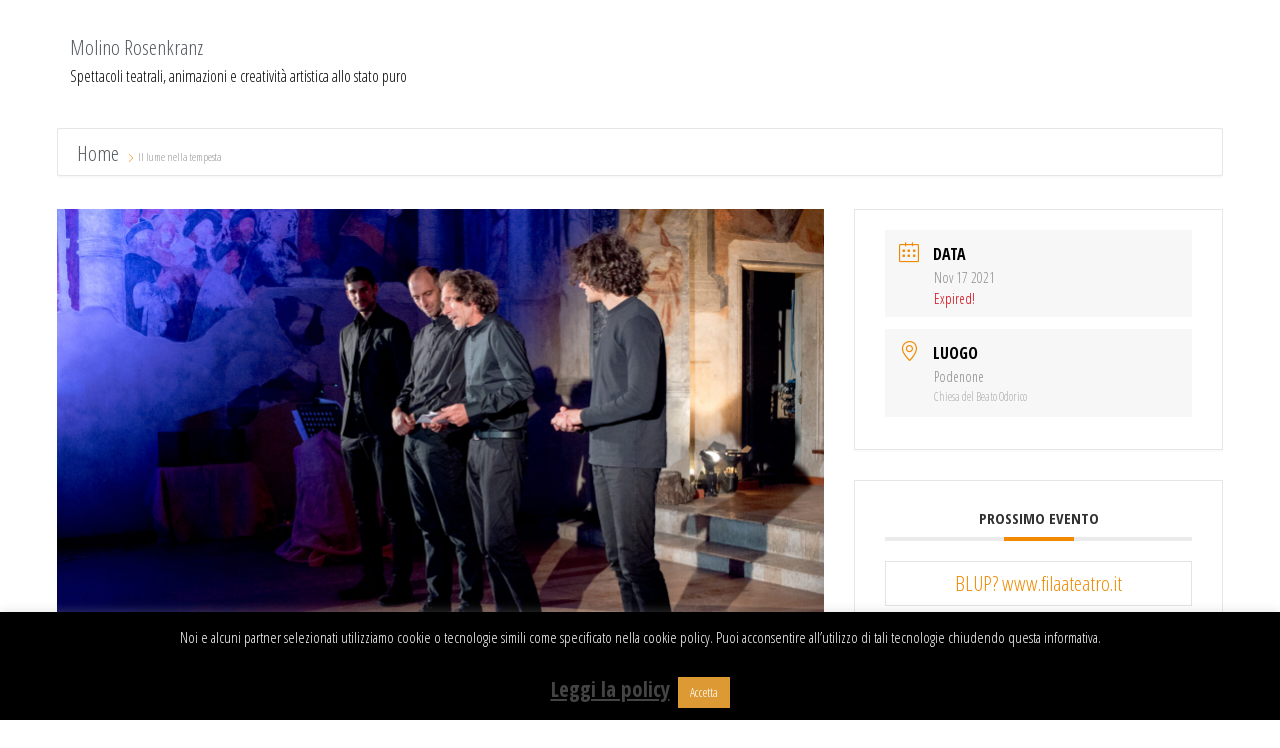

--- FILE ---
content_type: text/css
request_url: https://www.molinorosenkranz.it/wp-content/uploads/elementor/css/post-3461.css?ver=1768807742
body_size: 361
content:
.elementor-kit-3461{--e-global-color-primary:#6EC1E4;--e-global-color-secondary:#54595F;--e-global-color-text:#7A7A7A;--e-global-color-accent:#61CE70;--e-global-color-65642d1:#F18A00;--e-global-color-b42b102:#E9E9E9;--e-global-color-5d567a9:#FFFFFF;--e-global-color-3b4759a:#000000;--e-global-color-14cd5e8:#F18A008F;--e-global-color-f92fa0d:#0603006E;--e-global-color-e28aef9:#4D53A5;--e-global-color-74559c3:#92C8DE;--e-global-color-ac3465b:#51AF5E;--e-global-color-a2db65d:#4C7CA8;--e-global-typography-primary-font-family:"Open Sans Condensed";--e-global-typography-primary-font-weight:600;--e-global-typography-secondary-font-family:"Open Sans Condensed";--e-global-typography-secondary-font-weight:400;--e-global-typography-text-font-family:"Open Sans Condensed";--e-global-typography-text-font-weight:400;--e-global-typography-accent-font-family:"Open Sans Condensed";--e-global-typography-accent-font-weight:500;--e-global-typography-14c51ef-font-family:"Open Sans Condensed";--e-global-typography-14c51ef-font-size:17px;color:var( --e-global-color-3b4759a );font-family:"Open Sans Condensed", Sans-serif;}.elementor-kit-3461 e-page-transition{background-color:#FFBC7D;}.elementor-kit-3461 a{color:var( --e-global-color-secondary );font-family:"Open Sans Condensed", Sans-serif;font-size:21px;}.elementor-kit-3461 a:hover{color:var( --e-global-color-65642d1 );}.elementor-kit-3461 h1{font-family:"Open Sans Condensed", Sans-serif;}.elementor-kit-3461 h2{font-family:"Open Sans Condensed", Sans-serif;}.elementor-kit-3461 h4{font-family:"Open Sans Condensed", Sans-serif;}.elementor-kit-3461 h5{font-family:"Open Sans Condensed", Sans-serif;}.elementor-kit-3461 h6{font-family:"Open Sans Condensed", Sans-serif;}.elementor-section.elementor-section-boxed > .elementor-container{max-width:1140px;}.e-con{--container-max-width:1140px;}.elementor-widget:not(:last-child){margin-block-end:20px;}.elementor-element{--widgets-spacing:20px 20px;--widgets-spacing-row:20px;--widgets-spacing-column:20px;}{}h1.entry-title{display:var(--page-title-display);}@media(max-width:1024px){.elementor-section.elementor-section-boxed > .elementor-container{max-width:1024px;}.e-con{--container-max-width:1024px;}}@media(max-width:767px){.elementor-section.elementor-section-boxed > .elementor-container{max-width:767px;}.e-con{--container-max-width:767px;}}

--- FILE ---
content_type: text/css
request_url: https://www.molinorosenkranz.it/wp-content/uploads/elementor/css/post-7393.css?ver=1768808069
body_size: 578
content:
.elementor-7393 .elementor-element.elementor-element-19031776{border-style:solid;border-width:3px 0px 0px 0px;border-color:var( --e-global-color-secondary );margin-top:65px;margin-bottom:65px;padding:28px 0px 10px 0px;}.elementor-7393 .elementor-element.elementor-element-328d802f > .elementor-element-populated{margin:0% 20% 0% 0%;--e-column-margin-right:20%;--e-column-margin-left:0%;}.elementor-7393 .elementor-element.elementor-element-05e00e2{text-align:start;}.elementor-7393 .elementor-element.elementor-element-38b39ff4{font-family:"Open Sans Condensed", Sans-serif;font-size:16px;font-weight:normal;line-height:1.8em;color:var( --e-global-color-secondary );}.elementor-7393 .elementor-element.elementor-element-67d2bc14.elementor-column > .elementor-widget-wrap{justify-content:center;}.elementor-7393 .elementor-element.elementor-element-6ba7312d{--spacer-size:54px;}.elementor-7393 .elementor-element.elementor-element-2d84389a{text-align:start;}.elementor-7393 .elementor-element.elementor-element-2d84389a .elementor-heading-title{font-family:"Open Sans Condensed", Sans-serif;font-weight:600;}.elementor-7393 .elementor-element.elementor-element-679ba5b6 .elementor-icon-list-items:not(.elementor-inline-items) .elementor-icon-list-item:not(:last-child){padding-block-end:calc(14px/2);}.elementor-7393 .elementor-element.elementor-element-679ba5b6 .elementor-icon-list-items:not(.elementor-inline-items) .elementor-icon-list-item:not(:first-child){margin-block-start:calc(14px/2);}.elementor-7393 .elementor-element.elementor-element-679ba5b6 .elementor-icon-list-items.elementor-inline-items .elementor-icon-list-item{margin-inline:calc(14px/2);}.elementor-7393 .elementor-element.elementor-element-679ba5b6 .elementor-icon-list-items.elementor-inline-items{margin-inline:calc(-14px/2);}.elementor-7393 .elementor-element.elementor-element-679ba5b6 .elementor-icon-list-items.elementor-inline-items .elementor-icon-list-item:after{inset-inline-end:calc(-14px/2);}.elementor-7393 .elementor-element.elementor-element-679ba5b6 .elementor-icon-list-icon i{color:rgba(0,0,0,0.23);transition:color 0.3s;}.elementor-7393 .elementor-element.elementor-element-679ba5b6 .elementor-icon-list-icon svg{fill:rgba(0,0,0,0.23);transition:fill 0.3s;}.elementor-7393 .elementor-element.elementor-element-679ba5b6{--e-icon-list-icon-size:13px;--icon-vertical-offset:0px;}.elementor-7393 .elementor-element.elementor-element-679ba5b6 .elementor-icon-list-icon{padding-inline-end:7px;}.elementor-7393 .elementor-element.elementor-element-679ba5b6 .elementor-icon-list-item > .elementor-icon-list-text, .elementor-7393 .elementor-element.elementor-element-679ba5b6 .elementor-icon-list-item > a{font-family:"Open Sans Condensed", Sans-serif;font-size:16px;font-weight:500;}.elementor-7393 .elementor-element.elementor-element-679ba5b6 .elementor-icon-list-text{color:rgba(0,0,0,0.79);transition:color 0.3s;}.elementor-7393 .elementor-element.elementor-element-679ba5b6 .elementor-icon-list-item:hover .elementor-icon-list-text{color:var( --e-global-color-65642d1 );}.elementor-7393 .elementor-element.elementor-element-21893c05{--spacer-size:54px;}.elementor-7393 .elementor-element.elementor-element-672ffa8 .elementor-heading-title{font-family:"Open Sans Condensed", Sans-serif;font-size:30px;font-weight:500;color:var( --e-global-color-65642d1 );}.elementor-theme-builder-content-area{height:400px;}.elementor-location-header:before, .elementor-location-footer:before{content:"";display:table;clear:both;}@media(max-width:1024px) and (min-width:768px){.elementor-7393 .elementor-element.elementor-element-328d802f{width:33%;}.elementor-7393 .elementor-element.elementor-element-67d2bc14{width:33%;}.elementor-7393 .elementor-element.elementor-element-3af8f6f{width:33%;}}@media(max-width:1024px){.elementor-7393 .elementor-element.elementor-element-19031776{padding:30px 20px 30px 20px;}.elementor-7393 .elementor-element.elementor-element-328d802f > .elementor-element-populated{margin:0% 10% 0% 0%;--e-column-margin-right:10%;--e-column-margin-left:0%;}}@media(max-width:767px){.elementor-7393 .elementor-element.elementor-element-19031776{padding:30px 20px 30px 20px;}.elementor-7393 .elementor-element.elementor-element-328d802f{width:100%;}.elementor-7393 .elementor-element.elementor-element-67d2bc14{width:100%;}.elementor-7393 .elementor-element.elementor-element-67d2bc14 > .elementor-element-populated{margin:30px 0px 0px 0px;--e-column-margin-right:0px;--e-column-margin-left:0px;}.elementor-7393 .elementor-element.elementor-element-3af8f6f > .elementor-element-populated{margin:30px 0px 0px 0px;--e-column-margin-right:0px;--e-column-margin-left:0px;}}